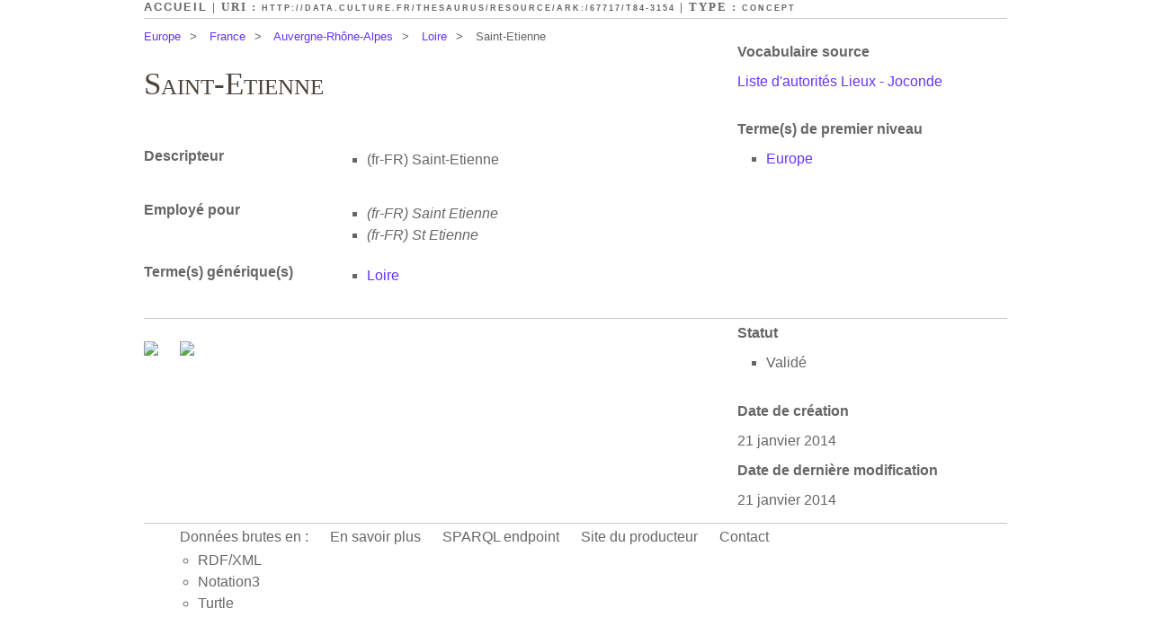

--- FILE ---
content_type: text/html
request_url: http://data.culture.fr/thesaurus/page/ark:/67717/T84-3154
body_size: 1892
content:




<!DOCTYPE html PUBLIC "-//W3C//DTD XHTML+RDFa 1.0//EN" "http://www.w3.org/MarkUp/DTD/xhtml-rdfa-1.dtd">

<html xmlns="http://www.w3.org/1999/xhtml"       xmlns:skos="http://www.w3.org/2004/02/skos/core#"
      xmlns:rdf="http://www.w3.org/1999/02/22-rdf-syntax-ns#"
      xmlns:dct="http://purl.org/dc/terms/"
      xmlns:dc="http://purl.org/dc/elements/1.1/"
      xmlns:foaf="http://xmlns.com/foaf/0.1/"
 xml:lang="fr">
	<head>
		<title>Saint-Etienne | Liste d'autorit&eacute;s Lieux - Joconde</title>
		



		    <meta http-equiv="Content-Type" content="text/html;charset=UTF-8"/>
    <link type="text/css" rel="stylesheet" href="http://data.culture.fr/thesaurus/css/principal.css"/>
    <link type="text/css" rel="stylesheet" href="http://data.culture.fr/thesaurus/css/custom.css"/>
    <link rel="alternate" type="application/rdf+xml" href="http://data.culture.fr/thesaurus/data/ark:/67717/T84-3154"
          title="Structured Descriptor Document (RDF/XML format)"/>
	</head>
	
	  <!--[if lt IE 7 ]><body id="culture" class="no-js ie6"><![endif]-->
<!--[if IE 7 ]><body id="culture" class="no-js ie7"><![endif]-->
<!--[if IE 8 ]><body id="culture" class="no-js ie8"><![endif]-->
<!--[if (gte IE 9)|!(IE)]><!-->
<body id="culture" class="no-js external">
<!--<![endif]-->
      



         <div id="ThesaurusW">
         
		    <div id="subheader">
		    	<a href="http://data.culture.fr/thesaurus/">Accueil</a> | URI&nbsp;: 
		    	<span id="uri"><a href="http://data.culture.fr/thesaurus/resource/ark:/67717/T84-3154">http://data.culture.fr/thesaurus/resource/ark:/67717/T84-3154</a></span>
		      	| Type : <span><a href="http://www.w3.org/2004/02/skos/core#Concept">Concept</a></span>
		    </div>
		    
		    <ul id="breadcrumb">
		    				    								        <li><a href="http://data.culture.fr/thesaurus/resource/ark:/67717/T84-598">Europe</a>&gt;</li>
			        												        <li><a href="http://data.culture.fr/thesaurus/resource/ark:/67717/T84-742">France</a>&gt;</li>
			        												        <li><a href="http://data.culture.fr/thesaurus/resource/ark:/67717/T84-3060">Auvergne-Rh&ocirc;ne-Alpes</a>&gt;</li>
			        												        <li><a href="http://data.culture.fr/thesaurus/resource/ark:/67717/T84-3150">Loire</a>&gt;</li>
			        								<li>Saint-Etienne</li>
		    </ul>
		
			
		    <div id="metadata">	
		    
		    										
					<div class="topRightPanel">
					    <h2>Vocabulaire source</h2>
					    <p>
															<a href="http://data.culture.fr/thesaurus/resource/ark:/67717/T84">
									Liste d'autorit&eacute;s Lieux - Joconde
								</a>
												    </p>
					</div>
								
				      <div class="key-value right concept-topAncestor">
        <h2 class="key">Terme(s) de premier niveau</h2>
        <ul class="value">
		          <li>
             <a href="http://data.culture.fr/thesaurus/resource/ark:/67717/T84-598">Europe</a>
          </li>
                </ul>
      </div>
		    	
		    							    	
												
		    </div>	
		
			
			<div class="keys-values">
				<h1>Saint-Etienne</h1>
				
					<div class="key-value concept-prefLabel">
    	<h2 class="key">Descripteur</h2>
        <ul class="value">
          								  	<li xml:lang="fr-fr"><span class="lit-lang">(fr-FR)</span> <span class="lit-value">Saint-Etienne </span></li>
				                  </ul>
	</div>
																	<div class="key-value concept-altLabel non-pref">
    	<h2 class="key">Employ&eacute; pour</h2>
        <ul class="value">
          								  	<li xml:lang="fr-fr"><span class="lit-lang">(fr-FR)</span> <span class="lit-value">Saint Etienne </span></li>
				          								  	<li xml:lang="fr-fr"><span class="lit-lang">(fr-FR)</span> <span class="lit-value">St Etienne </span></li>
				                  </ul>
	</div>
				      <div class="key-value concept-broader">
        <h2 class="key">Terme(s) g&eacute;n&eacute;rique(s)</h2>
        <ul class="value">
		          <li>
             <a href="http://data.culture.fr/thesaurus/resource/ark:/67717/T84-3150">Loire</a>
          </li>
                </ul>
      </div>
															</div>
			
			
						
			
																																																																																							
						
						<div id="other-infos">
				<div id="management">
					      <div class="key-value right concept-status">
        <h2 class="key">Statut</h2>
        <ul class="value">
          	          	          	<li ><span class="lit-lang"></span> <span class="lit-value">Validé</span></li>
	                            </ul>
      </div>
					      <h2 class="concept-created">Date de cr&eacute;ation</h2>
      <p>21 janvier 2014</span></p>
					      <h2 class="concept-modified">Date de derni&egrave;re modification</h2>
      <p>21 janvier 2014</span></p>
									</div>
				
								<div id="alignments">
										
				
					<ul class="open-searches">
				<li><a href="http://commons.wikimedia.org/w/index.php?search=Saint-Etienne" title="Rechercher le terme Saint-Etienne sur le site Wikimedia Commons" target="blank">
			<img src="http://upload.wikimedia.org/wikipedia/en/thumb/4/4a/Commons-logo.svg/36px-Commons-logo.svg.png" />
		</a></li>
				<li><a href="http://fr.wiktionary.org/w/index.php?search=Saint-Etienne" title="Rechercher le terme Saint-Etienne sur le site Wiktionnaire" target="blank">
			<img src="http://upload.wikimedia.org/wikipedia/commons/thumb/9/9f/Wiktprintable_without_text.svg/36px-Wiktprintable_without_text.svg.png" />
		</a></li>
									</ul>
				</div>
							</div>
						
		    <div id="footer">
      <ul>
			<li>Donn&eacute;es brutes en :<ul class="sublinks">
				<li><a href="http://data.culture.fr/thesaurus/data/ark:/67717/T84-3154" title="2,0 KB">RDF/XML</a></li>
				<li><a href="http://data.culture.fr/thesaurus/data/ark:/67717/T84-3154?format=N3" title="1,6 KB">Notation3</a></li>
				<li><a href="http://data.culture.fr/thesaurus/data/ark:/67717/T84-3154?format=TURTLE" title="1,6 KB">Turtle</a></li>
			</ul></li>
			
				         <li><a href="">En savoir plus</a></li>
                 <li><a href="http://data.culture.fr/thesaurus/sparql">SPARQL endpoint</a></li>
         
                 <li><a href="http://www.culture.gouv.fr/documentation/joconde/fr/pres.htm" title="Cliquez pour ouvrir la page Web de &quot;Service des mus&eacute;es de France&quot;">Site du producteur</a></li>
                
                <li><a href="http://data.culture.fr/thesaurus/contact/ark:/67717/T84">Contact</a></li>
              </ul>
    </div>
</div>
	</body>
</html>
